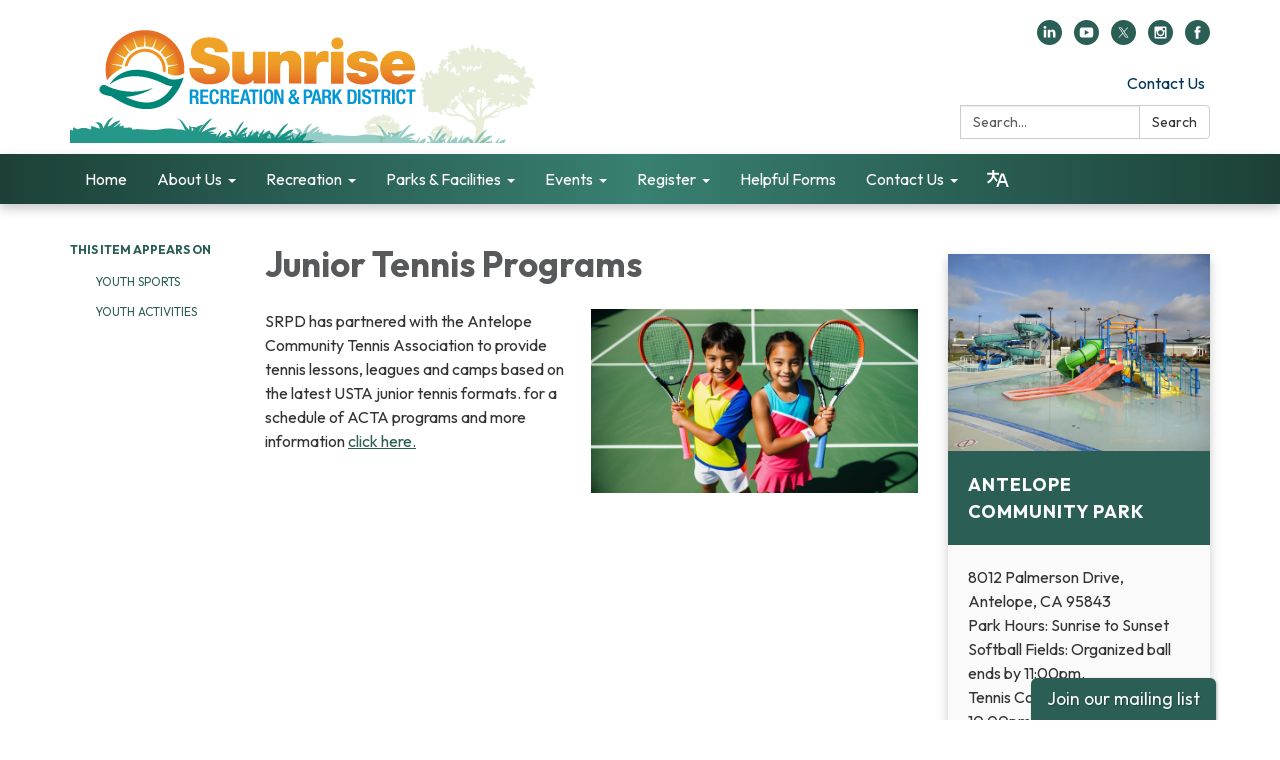

--- FILE ---
content_type: text/javascript; charset=utf-8
request_url: https://www.sunriseparks.com/themes/acme.js
body_size: 1519
content:
Traction.EmergencyNotification.setShowHandler(function(notification) {
  // https://developer.mozilla.org/en-US/docs/Web/Accessibility/ARIA/ARIA_Techniques/Using_the_alert_role
  var $element = $('<div class="traction-emergency-notification" role="alert"></div>');

  var $inner = $('<div class="inner"></div>')
    .appendTo($element);

  let $header, $paragraph;

  $('<button>Dismiss</button>')
    .click(function(event) {
      // Don't trigger the link if we're wrapped in one, and don't bubble.
      event.preventDefault();
      event.stopPropagation();

      Traction.EmergencyNotification.setDismissed();
      hide();
    })
    .appendTo($inner);

  if (notification.type) {
    $element.addClass('traction-emergency-notification--' + notification.type.replace(/^[a-z0-9_-]$/i, '-'));
  }

  if (notification.title) {
    $header = $('<h2></h2>')
      .text(notification.title)

    $header.appendTo($inner);
  }

  if (notification.message) {
    $paragraph = $('<p></p>')
      .text(notification.message)

    $paragraph.appendTo($inner);
  }

  var app = $('#app'),
    appBodyPage = $('#app > .app-body > .page'),
    notificationCenter = $('#page-notifications .container'),
    target = (notificationCenter.length) ? notificationCenter : (appBodyPage.length) ? appBodyPage : (app.length) ? app : document.body;

  $element
    .hide()
    .prependTo(target);

  if (notification.url) {
    $link = $('<a></a>').attr({ href: notification.url });
    if ($header) $header.wrap($link);
    if ($paragraph) $paragraph.wrap($link);
  }

  $element
    .delay(500)
    .slideDown();

  function hide() {
    if ($element.css('position') == 'relative') {
      $element.slideUp(function() {
        $element.remove();
      });
    }
    else {
      $element.fadeOut(function() {
        $element.remove();
      });
    }
  }
});

;
function resizeFBPlugin() {
  //calculate parent box width
  var container_width = (Number($('.fb-column').width()) - Number($('.fb-column').css('padding-left').replace("px", ""))).toFixed(0);
  // set the src and replace the actual width with the calculated width. 
  document.getElementById("fb-column").src = 'https://www.facebook.com/plugins/page.php?href=https%3A%2F%2Fwww.facebook.com%2Fsunriseparks&show_posts=true&width='+container_width+'&height=550&small_header=false&adapt_container_width=true&hide_cover=false&show_facepile=true&appId=184265735244081'
  document.getElementById("fb-column").width = container_width;
};

// call the function on resize and on window load

$(window).on('resize', function() {
setTimeout(function(){resizeFBPlugin()}, 100%);
});

$(window).on('load', function() {
setTimeout(function(){resizeFBPlugin()}, 1500);
});